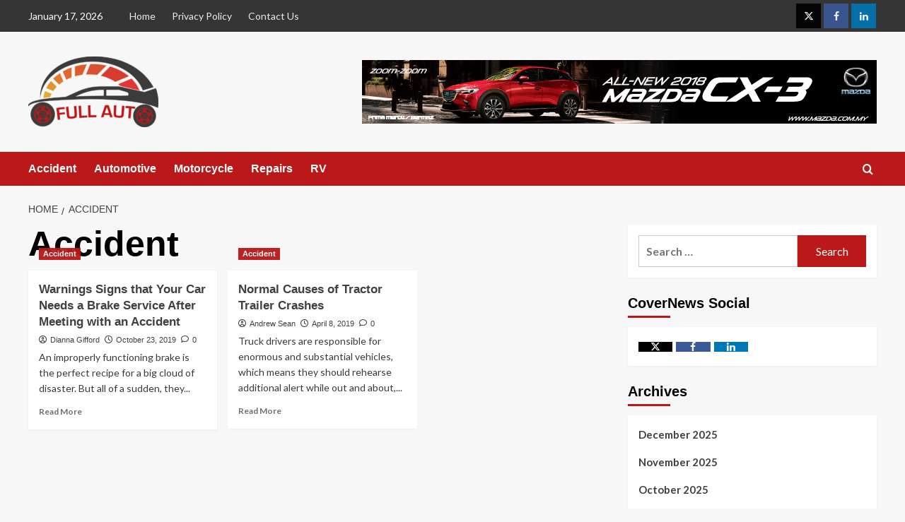

--- FILE ---
content_type: text/html; charset=UTF-8
request_url: https://www.full-auto.com/tag/accident/
body_size: 14316
content:
<!doctype html>
<html lang="en-US">

<head>
  <meta charset="UTF-8">
  <meta name="viewport" content="width=device-width, initial-scale=1">
  <link rel="profile" href="http://gmpg.org/xfn/11">
  <meta name='robots' content='index, follow, max-image-preview:large, max-snippet:-1, max-video-preview:-1' />
	<style>img:is([sizes="auto" i], [sizes^="auto," i]) { contain-intrinsic-size: 3000px 1500px }</style>
	<link rel='preload' href='https://fonts.googleapis.com/css?family=Source%2BSans%2BPro%3A400%2C700%7CLato%3A400%2C700&#038;subset=latin&#038;display=swap' as='style' onload="this.onload=null;this.rel='stylesheet'" type='text/css' media='all' crossorigin='anonymous'>
<link rel='preconnect' href='https://fonts.googleapis.com' crossorigin='anonymous'>
<link rel='preconnect' href='https://fonts.gstatic.com' crossorigin='anonymous'>

	<!-- This site is optimized with the Yoast SEO plugin v26.7 - https://yoast.com/wordpress/plugins/seo/ -->
	<title>Accident Archives - Full Auto</title>
	<link rel="canonical" href="http://www.full-auto.com/tag/accident/" />
	<meta property="og:locale" content="en_US" />
	<meta property="og:type" content="article" />
	<meta property="og:title" content="Accident Archives - Full Auto" />
	<meta property="og:url" content="http://www.full-auto.com/tag/accident/" />
	<meta property="og:site_name" content="Full Auto" />
	<meta name="twitter:card" content="summary_large_image" />
	<script type="application/ld+json" class="yoast-schema-graph">{"@context":"https://schema.org","@graph":[{"@type":"CollectionPage","@id":"http://www.full-auto.com/tag/accident/","url":"http://www.full-auto.com/tag/accident/","name":"Accident Archives - Full Auto","isPartOf":{"@id":"/#website"},"primaryImageOfPage":{"@id":"http://www.full-auto.com/tag/accident/#primaryimage"},"image":{"@id":"http://www.full-auto.com/tag/accident/#primaryimage"},"thumbnailUrl":"https://www.full-auto.com/wp-content/uploads/2019/10/Salisbury-collision-repair.png","breadcrumb":{"@id":"http://www.full-auto.com/tag/accident/#breadcrumb"},"inLanguage":"en-US"},{"@type":"ImageObject","inLanguage":"en-US","@id":"http://www.full-auto.com/tag/accident/#primaryimage","url":"https://www.full-auto.com/wp-content/uploads/2019/10/Salisbury-collision-repair.png","contentUrl":"https://www.full-auto.com/wp-content/uploads/2019/10/Salisbury-collision-repair.png","width":606,"height":405},{"@type":"BreadcrumbList","@id":"http://www.full-auto.com/tag/accident/#breadcrumb","itemListElement":[{"@type":"ListItem","position":1,"name":"Home","item":"https://www.full-auto.com/"},{"@type":"ListItem","position":2,"name":"Accident"}]},{"@type":"WebSite","@id":"/#website","url":"/","name":"Full Auto","description":"Auto Blog","publisher":{"@id":"/#organization"},"potentialAction":[{"@type":"SearchAction","target":{"@type":"EntryPoint","urlTemplate":"/?s={search_term_string}"},"query-input":{"@type":"PropertyValueSpecification","valueRequired":true,"valueName":"search_term_string"}}],"inLanguage":"en-US"},{"@type":"Organization","@id":"/#organization","name":"Full Auto","url":"/","logo":{"@type":"ImageObject","inLanguage":"en-US","@id":"/#/schema/logo/image/","url":"https://www.full-auto.com/wp-content/uploads/2019/08/full-auto-e1565950293832.png","contentUrl":"https://www.full-auto.com/wp-content/uploads/2019/08/full-auto-e1565950293832.png","width":184,"height":100,"caption":"Full Auto"},"image":{"@id":"/#/schema/logo/image/"}}]}</script>
	<!-- / Yoast SEO plugin. -->


<link rel='dns-prefetch' href='//fonts.googleapis.com' />
<link rel='preconnect' href='https://fonts.googleapis.com' />
<link rel='preconnect' href='https://fonts.gstatic.com' />
<link rel="alternate" type="application/rss+xml" title="Full Auto &raquo; Feed" href="https://www.full-auto.com/feed/" />
<link rel="alternate" type="application/rss+xml" title="Full Auto &raquo; Comments Feed" href="https://www.full-auto.com/comments/feed/" />
<link rel="alternate" type="application/rss+xml" title="Full Auto &raquo; Accident Tag Feed" href="https://www.full-auto.com/tag/accident/feed/" />
<script type="text/javascript">
/* <![CDATA[ */
window._wpemojiSettings = {"baseUrl":"https:\/\/s.w.org\/images\/core\/emoji\/16.0.1\/72x72\/","ext":".png","svgUrl":"https:\/\/s.w.org\/images\/core\/emoji\/16.0.1\/svg\/","svgExt":".svg","source":{"concatemoji":"https:\/\/www.full-auto.com\/wp-includes\/js\/wp-emoji-release.min.js?ver=6.8.3"}};
/*! This file is auto-generated */
!function(s,n){var o,i,e;function c(e){try{var t={supportTests:e,timestamp:(new Date).valueOf()};sessionStorage.setItem(o,JSON.stringify(t))}catch(e){}}function p(e,t,n){e.clearRect(0,0,e.canvas.width,e.canvas.height),e.fillText(t,0,0);var t=new Uint32Array(e.getImageData(0,0,e.canvas.width,e.canvas.height).data),a=(e.clearRect(0,0,e.canvas.width,e.canvas.height),e.fillText(n,0,0),new Uint32Array(e.getImageData(0,0,e.canvas.width,e.canvas.height).data));return t.every(function(e,t){return e===a[t]})}function u(e,t){e.clearRect(0,0,e.canvas.width,e.canvas.height),e.fillText(t,0,0);for(var n=e.getImageData(16,16,1,1),a=0;a<n.data.length;a++)if(0!==n.data[a])return!1;return!0}function f(e,t,n,a){switch(t){case"flag":return n(e,"\ud83c\udff3\ufe0f\u200d\u26a7\ufe0f","\ud83c\udff3\ufe0f\u200b\u26a7\ufe0f")?!1:!n(e,"\ud83c\udde8\ud83c\uddf6","\ud83c\udde8\u200b\ud83c\uddf6")&&!n(e,"\ud83c\udff4\udb40\udc67\udb40\udc62\udb40\udc65\udb40\udc6e\udb40\udc67\udb40\udc7f","\ud83c\udff4\u200b\udb40\udc67\u200b\udb40\udc62\u200b\udb40\udc65\u200b\udb40\udc6e\u200b\udb40\udc67\u200b\udb40\udc7f");case"emoji":return!a(e,"\ud83e\udedf")}return!1}function g(e,t,n,a){var r="undefined"!=typeof WorkerGlobalScope&&self instanceof WorkerGlobalScope?new OffscreenCanvas(300,150):s.createElement("canvas"),o=r.getContext("2d",{willReadFrequently:!0}),i=(o.textBaseline="top",o.font="600 32px Arial",{});return e.forEach(function(e){i[e]=t(o,e,n,a)}),i}function t(e){var t=s.createElement("script");t.src=e,t.defer=!0,s.head.appendChild(t)}"undefined"!=typeof Promise&&(o="wpEmojiSettingsSupports",i=["flag","emoji"],n.supports={everything:!0,everythingExceptFlag:!0},e=new Promise(function(e){s.addEventListener("DOMContentLoaded",e,{once:!0})}),new Promise(function(t){var n=function(){try{var e=JSON.parse(sessionStorage.getItem(o));if("object"==typeof e&&"number"==typeof e.timestamp&&(new Date).valueOf()<e.timestamp+604800&&"object"==typeof e.supportTests)return e.supportTests}catch(e){}return null}();if(!n){if("undefined"!=typeof Worker&&"undefined"!=typeof OffscreenCanvas&&"undefined"!=typeof URL&&URL.createObjectURL&&"undefined"!=typeof Blob)try{var e="postMessage("+g.toString()+"("+[JSON.stringify(i),f.toString(),p.toString(),u.toString()].join(",")+"));",a=new Blob([e],{type:"text/javascript"}),r=new Worker(URL.createObjectURL(a),{name:"wpTestEmojiSupports"});return void(r.onmessage=function(e){c(n=e.data),r.terminate(),t(n)})}catch(e){}c(n=g(i,f,p,u))}t(n)}).then(function(e){for(var t in e)n.supports[t]=e[t],n.supports.everything=n.supports.everything&&n.supports[t],"flag"!==t&&(n.supports.everythingExceptFlag=n.supports.everythingExceptFlag&&n.supports[t]);n.supports.everythingExceptFlag=n.supports.everythingExceptFlag&&!n.supports.flag,n.DOMReady=!1,n.readyCallback=function(){n.DOMReady=!0}}).then(function(){return e}).then(function(){var e;n.supports.everything||(n.readyCallback(),(e=n.source||{}).concatemoji?t(e.concatemoji):e.wpemoji&&e.twemoji&&(t(e.twemoji),t(e.wpemoji)))}))}((window,document),window._wpemojiSettings);
/* ]]> */
</script>
<style id='wp-emoji-styles-inline-css' type='text/css'>

	img.wp-smiley, img.emoji {
		display: inline !important;
		border: none !important;
		box-shadow: none !important;
		height: 1em !important;
		width: 1em !important;
		margin: 0 0.07em !important;
		vertical-align: -0.1em !important;
		background: none !important;
		padding: 0 !important;
	}
</style>
<link rel='stylesheet' id='wp-block-library-css' href='https://www.full-auto.com/wp-includes/css/dist/block-library/style.min.css?ver=6.8.3' type='text/css' media='all' />
<style id='wp-block-library-theme-inline-css' type='text/css'>
.wp-block-audio :where(figcaption){color:#555;font-size:13px;text-align:center}.is-dark-theme .wp-block-audio :where(figcaption){color:#ffffffa6}.wp-block-audio{margin:0 0 1em}.wp-block-code{border:1px solid #ccc;border-radius:4px;font-family:Menlo,Consolas,monaco,monospace;padding:.8em 1em}.wp-block-embed :where(figcaption){color:#555;font-size:13px;text-align:center}.is-dark-theme .wp-block-embed :where(figcaption){color:#ffffffa6}.wp-block-embed{margin:0 0 1em}.blocks-gallery-caption{color:#555;font-size:13px;text-align:center}.is-dark-theme .blocks-gallery-caption{color:#ffffffa6}:root :where(.wp-block-image figcaption){color:#555;font-size:13px;text-align:center}.is-dark-theme :root :where(.wp-block-image figcaption){color:#ffffffa6}.wp-block-image{margin:0 0 1em}.wp-block-pullquote{border-bottom:4px solid;border-top:4px solid;color:currentColor;margin-bottom:1.75em}.wp-block-pullquote cite,.wp-block-pullquote footer,.wp-block-pullquote__citation{color:currentColor;font-size:.8125em;font-style:normal;text-transform:uppercase}.wp-block-quote{border-left:.25em solid;margin:0 0 1.75em;padding-left:1em}.wp-block-quote cite,.wp-block-quote footer{color:currentColor;font-size:.8125em;font-style:normal;position:relative}.wp-block-quote:where(.has-text-align-right){border-left:none;border-right:.25em solid;padding-left:0;padding-right:1em}.wp-block-quote:where(.has-text-align-center){border:none;padding-left:0}.wp-block-quote.is-large,.wp-block-quote.is-style-large,.wp-block-quote:where(.is-style-plain){border:none}.wp-block-search .wp-block-search__label{font-weight:700}.wp-block-search__button{border:1px solid #ccc;padding:.375em .625em}:where(.wp-block-group.has-background){padding:1.25em 2.375em}.wp-block-separator.has-css-opacity{opacity:.4}.wp-block-separator{border:none;border-bottom:2px solid;margin-left:auto;margin-right:auto}.wp-block-separator.has-alpha-channel-opacity{opacity:1}.wp-block-separator:not(.is-style-wide):not(.is-style-dots){width:100px}.wp-block-separator.has-background:not(.is-style-dots){border-bottom:none;height:1px}.wp-block-separator.has-background:not(.is-style-wide):not(.is-style-dots){height:2px}.wp-block-table{margin:0 0 1em}.wp-block-table td,.wp-block-table th{word-break:normal}.wp-block-table :where(figcaption){color:#555;font-size:13px;text-align:center}.is-dark-theme .wp-block-table :where(figcaption){color:#ffffffa6}.wp-block-video :where(figcaption){color:#555;font-size:13px;text-align:center}.is-dark-theme .wp-block-video :where(figcaption){color:#ffffffa6}.wp-block-video{margin:0 0 1em}:root :where(.wp-block-template-part.has-background){margin-bottom:0;margin-top:0;padding:1.25em 2.375em}
</style>
<style id='global-styles-inline-css' type='text/css'>
:root{--wp--preset--aspect-ratio--square: 1;--wp--preset--aspect-ratio--4-3: 4/3;--wp--preset--aspect-ratio--3-4: 3/4;--wp--preset--aspect-ratio--3-2: 3/2;--wp--preset--aspect-ratio--2-3: 2/3;--wp--preset--aspect-ratio--16-9: 16/9;--wp--preset--aspect-ratio--9-16: 9/16;--wp--preset--color--black: #000000;--wp--preset--color--cyan-bluish-gray: #abb8c3;--wp--preset--color--white: #ffffff;--wp--preset--color--pale-pink: #f78da7;--wp--preset--color--vivid-red: #cf2e2e;--wp--preset--color--luminous-vivid-orange: #ff6900;--wp--preset--color--luminous-vivid-amber: #fcb900;--wp--preset--color--light-green-cyan: #7bdcb5;--wp--preset--color--vivid-green-cyan: #00d084;--wp--preset--color--pale-cyan-blue: #8ed1fc;--wp--preset--color--vivid-cyan-blue: #0693e3;--wp--preset--color--vivid-purple: #9b51e0;--wp--preset--gradient--vivid-cyan-blue-to-vivid-purple: linear-gradient(135deg,rgba(6,147,227,1) 0%,rgb(155,81,224) 100%);--wp--preset--gradient--light-green-cyan-to-vivid-green-cyan: linear-gradient(135deg,rgb(122,220,180) 0%,rgb(0,208,130) 100%);--wp--preset--gradient--luminous-vivid-amber-to-luminous-vivid-orange: linear-gradient(135deg,rgba(252,185,0,1) 0%,rgba(255,105,0,1) 100%);--wp--preset--gradient--luminous-vivid-orange-to-vivid-red: linear-gradient(135deg,rgba(255,105,0,1) 0%,rgb(207,46,46) 100%);--wp--preset--gradient--very-light-gray-to-cyan-bluish-gray: linear-gradient(135deg,rgb(238,238,238) 0%,rgb(169,184,195) 100%);--wp--preset--gradient--cool-to-warm-spectrum: linear-gradient(135deg,rgb(74,234,220) 0%,rgb(151,120,209) 20%,rgb(207,42,186) 40%,rgb(238,44,130) 60%,rgb(251,105,98) 80%,rgb(254,248,76) 100%);--wp--preset--gradient--blush-light-purple: linear-gradient(135deg,rgb(255,206,236) 0%,rgb(152,150,240) 100%);--wp--preset--gradient--blush-bordeaux: linear-gradient(135deg,rgb(254,205,165) 0%,rgb(254,45,45) 50%,rgb(107,0,62) 100%);--wp--preset--gradient--luminous-dusk: linear-gradient(135deg,rgb(255,203,112) 0%,rgb(199,81,192) 50%,rgb(65,88,208) 100%);--wp--preset--gradient--pale-ocean: linear-gradient(135deg,rgb(255,245,203) 0%,rgb(182,227,212) 50%,rgb(51,167,181) 100%);--wp--preset--gradient--electric-grass: linear-gradient(135deg,rgb(202,248,128) 0%,rgb(113,206,126) 100%);--wp--preset--gradient--midnight: linear-gradient(135deg,rgb(2,3,129) 0%,rgb(40,116,252) 100%);--wp--preset--font-size--small: 13px;--wp--preset--font-size--medium: 20px;--wp--preset--font-size--large: 36px;--wp--preset--font-size--x-large: 42px;--wp--preset--spacing--20: 0.44rem;--wp--preset--spacing--30: 0.67rem;--wp--preset--spacing--40: 1rem;--wp--preset--spacing--50: 1.5rem;--wp--preset--spacing--60: 2.25rem;--wp--preset--spacing--70: 3.38rem;--wp--preset--spacing--80: 5.06rem;--wp--preset--shadow--natural: 6px 6px 9px rgba(0, 0, 0, 0.2);--wp--preset--shadow--deep: 12px 12px 50px rgba(0, 0, 0, 0.4);--wp--preset--shadow--sharp: 6px 6px 0px rgba(0, 0, 0, 0.2);--wp--preset--shadow--outlined: 6px 6px 0px -3px rgba(255, 255, 255, 1), 6px 6px rgba(0, 0, 0, 1);--wp--preset--shadow--crisp: 6px 6px 0px rgba(0, 0, 0, 1);}:root { --wp--style--global--content-size: 800px;--wp--style--global--wide-size: 1200px; }:where(body) { margin: 0; }.wp-site-blocks > .alignleft { float: left; margin-right: 2em; }.wp-site-blocks > .alignright { float: right; margin-left: 2em; }.wp-site-blocks > .aligncenter { justify-content: center; margin-left: auto; margin-right: auto; }:where(.wp-site-blocks) > * { margin-block-start: 24px; margin-block-end: 0; }:where(.wp-site-blocks) > :first-child { margin-block-start: 0; }:where(.wp-site-blocks) > :last-child { margin-block-end: 0; }:root { --wp--style--block-gap: 24px; }:root :where(.is-layout-flow) > :first-child{margin-block-start: 0;}:root :where(.is-layout-flow) > :last-child{margin-block-end: 0;}:root :where(.is-layout-flow) > *{margin-block-start: 24px;margin-block-end: 0;}:root :where(.is-layout-constrained) > :first-child{margin-block-start: 0;}:root :where(.is-layout-constrained) > :last-child{margin-block-end: 0;}:root :where(.is-layout-constrained) > *{margin-block-start: 24px;margin-block-end: 0;}:root :where(.is-layout-flex){gap: 24px;}:root :where(.is-layout-grid){gap: 24px;}.is-layout-flow > .alignleft{float: left;margin-inline-start: 0;margin-inline-end: 2em;}.is-layout-flow > .alignright{float: right;margin-inline-start: 2em;margin-inline-end: 0;}.is-layout-flow > .aligncenter{margin-left: auto !important;margin-right: auto !important;}.is-layout-constrained > .alignleft{float: left;margin-inline-start: 0;margin-inline-end: 2em;}.is-layout-constrained > .alignright{float: right;margin-inline-start: 2em;margin-inline-end: 0;}.is-layout-constrained > .aligncenter{margin-left: auto !important;margin-right: auto !important;}.is-layout-constrained > :where(:not(.alignleft):not(.alignright):not(.alignfull)){max-width: var(--wp--style--global--content-size);margin-left: auto !important;margin-right: auto !important;}.is-layout-constrained > .alignwide{max-width: var(--wp--style--global--wide-size);}body .is-layout-flex{display: flex;}.is-layout-flex{flex-wrap: wrap;align-items: center;}.is-layout-flex > :is(*, div){margin: 0;}body .is-layout-grid{display: grid;}.is-layout-grid > :is(*, div){margin: 0;}body{padding-top: 0px;padding-right: 0px;padding-bottom: 0px;padding-left: 0px;}a:where(:not(.wp-element-button)){text-decoration: none;}:root :where(.wp-element-button, .wp-block-button__link){background-color: #32373c;border-radius: 0;border-width: 0;color: #fff;font-family: inherit;font-size: inherit;line-height: inherit;padding: calc(0.667em + 2px) calc(1.333em + 2px);text-decoration: none;}.has-black-color{color: var(--wp--preset--color--black) !important;}.has-cyan-bluish-gray-color{color: var(--wp--preset--color--cyan-bluish-gray) !important;}.has-white-color{color: var(--wp--preset--color--white) !important;}.has-pale-pink-color{color: var(--wp--preset--color--pale-pink) !important;}.has-vivid-red-color{color: var(--wp--preset--color--vivid-red) !important;}.has-luminous-vivid-orange-color{color: var(--wp--preset--color--luminous-vivid-orange) !important;}.has-luminous-vivid-amber-color{color: var(--wp--preset--color--luminous-vivid-amber) !important;}.has-light-green-cyan-color{color: var(--wp--preset--color--light-green-cyan) !important;}.has-vivid-green-cyan-color{color: var(--wp--preset--color--vivid-green-cyan) !important;}.has-pale-cyan-blue-color{color: var(--wp--preset--color--pale-cyan-blue) !important;}.has-vivid-cyan-blue-color{color: var(--wp--preset--color--vivid-cyan-blue) !important;}.has-vivid-purple-color{color: var(--wp--preset--color--vivid-purple) !important;}.has-black-background-color{background-color: var(--wp--preset--color--black) !important;}.has-cyan-bluish-gray-background-color{background-color: var(--wp--preset--color--cyan-bluish-gray) !important;}.has-white-background-color{background-color: var(--wp--preset--color--white) !important;}.has-pale-pink-background-color{background-color: var(--wp--preset--color--pale-pink) !important;}.has-vivid-red-background-color{background-color: var(--wp--preset--color--vivid-red) !important;}.has-luminous-vivid-orange-background-color{background-color: var(--wp--preset--color--luminous-vivid-orange) !important;}.has-luminous-vivid-amber-background-color{background-color: var(--wp--preset--color--luminous-vivid-amber) !important;}.has-light-green-cyan-background-color{background-color: var(--wp--preset--color--light-green-cyan) !important;}.has-vivid-green-cyan-background-color{background-color: var(--wp--preset--color--vivid-green-cyan) !important;}.has-pale-cyan-blue-background-color{background-color: var(--wp--preset--color--pale-cyan-blue) !important;}.has-vivid-cyan-blue-background-color{background-color: var(--wp--preset--color--vivid-cyan-blue) !important;}.has-vivid-purple-background-color{background-color: var(--wp--preset--color--vivid-purple) !important;}.has-black-border-color{border-color: var(--wp--preset--color--black) !important;}.has-cyan-bluish-gray-border-color{border-color: var(--wp--preset--color--cyan-bluish-gray) !important;}.has-white-border-color{border-color: var(--wp--preset--color--white) !important;}.has-pale-pink-border-color{border-color: var(--wp--preset--color--pale-pink) !important;}.has-vivid-red-border-color{border-color: var(--wp--preset--color--vivid-red) !important;}.has-luminous-vivid-orange-border-color{border-color: var(--wp--preset--color--luminous-vivid-orange) !important;}.has-luminous-vivid-amber-border-color{border-color: var(--wp--preset--color--luminous-vivid-amber) !important;}.has-light-green-cyan-border-color{border-color: var(--wp--preset--color--light-green-cyan) !important;}.has-vivid-green-cyan-border-color{border-color: var(--wp--preset--color--vivid-green-cyan) !important;}.has-pale-cyan-blue-border-color{border-color: var(--wp--preset--color--pale-cyan-blue) !important;}.has-vivid-cyan-blue-border-color{border-color: var(--wp--preset--color--vivid-cyan-blue) !important;}.has-vivid-purple-border-color{border-color: var(--wp--preset--color--vivid-purple) !important;}.has-vivid-cyan-blue-to-vivid-purple-gradient-background{background: var(--wp--preset--gradient--vivid-cyan-blue-to-vivid-purple) !important;}.has-light-green-cyan-to-vivid-green-cyan-gradient-background{background: var(--wp--preset--gradient--light-green-cyan-to-vivid-green-cyan) !important;}.has-luminous-vivid-amber-to-luminous-vivid-orange-gradient-background{background: var(--wp--preset--gradient--luminous-vivid-amber-to-luminous-vivid-orange) !important;}.has-luminous-vivid-orange-to-vivid-red-gradient-background{background: var(--wp--preset--gradient--luminous-vivid-orange-to-vivid-red) !important;}.has-very-light-gray-to-cyan-bluish-gray-gradient-background{background: var(--wp--preset--gradient--very-light-gray-to-cyan-bluish-gray) !important;}.has-cool-to-warm-spectrum-gradient-background{background: var(--wp--preset--gradient--cool-to-warm-spectrum) !important;}.has-blush-light-purple-gradient-background{background: var(--wp--preset--gradient--blush-light-purple) !important;}.has-blush-bordeaux-gradient-background{background: var(--wp--preset--gradient--blush-bordeaux) !important;}.has-luminous-dusk-gradient-background{background: var(--wp--preset--gradient--luminous-dusk) !important;}.has-pale-ocean-gradient-background{background: var(--wp--preset--gradient--pale-ocean) !important;}.has-electric-grass-gradient-background{background: var(--wp--preset--gradient--electric-grass) !important;}.has-midnight-gradient-background{background: var(--wp--preset--gradient--midnight) !important;}.has-small-font-size{font-size: var(--wp--preset--font-size--small) !important;}.has-medium-font-size{font-size: var(--wp--preset--font-size--medium) !important;}.has-large-font-size{font-size: var(--wp--preset--font-size--large) !important;}.has-x-large-font-size{font-size: var(--wp--preset--font-size--x-large) !important;}
:root :where(.wp-block-button .wp-block-button__link){border-radius: 0;}
:root :where(.wp-block-pullquote){font-size: 1.5em;line-height: 1.6;}
:root :where(.wp-block-heading){line-height: 1.3;}
</style>
<link rel='stylesheet' id='contact-form-7-css' href='https://www.full-auto.com/wp-content/plugins/contact-form-7/includes/css/styles.css?ver=6.1.4' type='text/css' media='all' />
<link rel='stylesheet' id='covernews-google-fonts-css' href='https://fonts.googleapis.com/css?family=Source%2BSans%2BPro%3A400%2C700%7CLato%3A400%2C700&#038;subset=latin&#038;display=swap' type='text/css' media='all' />
<link rel='stylesheet' id='covernews-icons-css' href='https://www.full-auto.com/wp-content/themes/covernews/assets/icons/style.css?ver=6.8.3' type='text/css' media='all' />
<link rel='stylesheet' id='bootstrap-css' href='https://www.full-auto.com/wp-content/themes/covernews/assets/bootstrap/css/bootstrap.min.css?ver=6.8.3' type='text/css' media='all' />
<link rel='stylesheet' id='covernews-style-css' href='https://www.full-auto.com/wp-content/themes/covernews/style.min.css?ver=6.0.4' type='text/css' media='all' />
<script type="text/javascript" src="https://www.full-auto.com/wp-includes/js/jquery/jquery.min.js?ver=3.7.1" id="jquery-core-js"></script>
<script type="text/javascript" src="https://www.full-auto.com/wp-includes/js/jquery/jquery-migrate.min.js?ver=3.4.1" id="jquery-migrate-js"></script>
<link rel="https://api.w.org/" href="https://www.full-auto.com/wp-json/" /><link rel="alternate" title="JSON" type="application/json" href="https://www.full-auto.com/wp-json/wp/v2/tags/56" /><link rel="EditURI" type="application/rsd+xml" title="RSD" href="https://www.full-auto.com/xmlrpc.php?rsd" />
<meta name="generator" content="WordPress 6.8.3" />
        <style type="text/css">
                        .site-title,
            .site-description {
                position: absolute;
                clip: rect(1px, 1px, 1px, 1px);
                display: none;
            }

                    .elementor-template-full-width .elementor-section.elementor-section-full_width > .elementor-container,
        .elementor-template-full-width .elementor-section.elementor-section-boxed > .elementor-container{
            max-width: 1200px;
        }
        @media (min-width: 1600px){
            .elementor-template-full-width .elementor-section.elementor-section-full_width > .elementor-container,
            .elementor-template-full-width .elementor-section.elementor-section-boxed > .elementor-container{
                max-width: 1600px;
            }
        }
        
        .align-content-left .elementor-section-stretched,
        .align-content-right .elementor-section-stretched {
            max-width: 100%;
            left: 0 !important;
        }


        </style>
        <link rel="icon" href="https://www.full-auto.com/wp-content/uploads/2019/08/cropped-full-auto-fav-icon-32x32.png" sizes="32x32" />
<link rel="icon" href="https://www.full-auto.com/wp-content/uploads/2019/08/cropped-full-auto-fav-icon-192x192.png" sizes="192x192" />
<link rel="apple-touch-icon" href="https://www.full-auto.com/wp-content/uploads/2019/08/cropped-full-auto-fav-icon-180x180.png" />
<meta name="msapplication-TileImage" content="https://www.full-auto.com/wp-content/uploads/2019/08/cropped-full-auto-fav-icon-270x270.png" />
</head>

<body class="archive tag tag-accident tag-56 wp-custom-logo wp-embed-responsive wp-theme-covernews hfeed default-content-layout archive-layout-grid scrollup-sticky-header aft-sticky-header aft-sticky-sidebar default aft-container-default aft-main-banner-slider-editors-picks-trending header-image-default align-content-left aft-and">
  
  
  <div id="page" class="site">
    <a class="skip-link screen-reader-text" href="#content">Skip to content</a>

    <div class="header-layout-1">
      <div class="top-masthead">

      <div class="container">
        <div class="row">
                      <div class="col-xs-12 col-sm-12 col-md-8 device-center">
                              <span class="topbar-date">
                  January 17, 2026                </span>

              
              <div class="top-navigation"><ul id="top-menu" class="menu"><li id="menu-item-126" class="menu-item menu-item-type-post_type menu-item-object-page menu-item-home menu-item-126"><a href="https://www.full-auto.com/">Home</a></li>
<li id="menu-item-127" class="menu-item menu-item-type-post_type menu-item-object-page menu-item-privacy-policy menu-item-127"><a rel="privacy-policy" href="https://www.full-auto.com/privacy-policy/">Privacy Policy</a></li>
<li id="menu-item-125" class="menu-item menu-item-type-post_type menu-item-object-page menu-item-125"><a href="https://www.full-auto.com/contact-us/">Contact Us</a></li>
</ul></div>            </div>
                                <div class="col-xs-12 col-sm-12 col-md-4 pull-right">
              <div class="social-navigation"><ul id="social-menu" class="menu"><li id="menu-item-129" class="menu-item menu-item-type-custom menu-item-object-custom menu-item-129"><a href="https://twitter.com/"><span class="screen-reader-text">Twitter</span></a></li>
<li id="menu-item-128" class="menu-item menu-item-type-custom menu-item-object-custom menu-item-128"><a href="https://www.facebook.com/"><span class="screen-reader-text">Facebook</span></a></li>
<li id="menu-item-130" class="menu-item menu-item-type-custom menu-item-object-custom menu-item-130"><a href="https://www.linkedin.com/"><span class="screen-reader-text">Linkedin</span></a></li>
</ul></div>            </div>
                  </div>
      </div>
    </div> <!--    Topbar Ends-->
    <header id="masthead" class="site-header">
        <div class="masthead-banner " >
      <div class="container">
        <div class="row">
          <div class="col-md-4">
            <div class="site-branding">
              <a href="https://www.full-auto.com/" class="custom-logo-link" rel="home"><img width="184" height="100" src="https://www.full-auto.com/wp-content/uploads/2019/08/full-auto-e1565950293832.png" class="custom-logo" alt="Full Auto" decoding="async" loading="lazy" /></a>                <p class="site-title font-family-1">
                  <a href="https://www.full-auto.com/" rel="home">Full Auto</a>
                </p>
              
                              <p class="site-description">Auto Blog</p>
                          </div>
          </div>
          <div class="col-md-8">
                        <div class="banner-promotions-wrapper">
                                    <div class="promotion-section">
                        <a href="" target="_blank">
                            <img width="728" height="90" src="https://www.full-auto.com/wp-content/uploads/2019/08/full-autobanner.gif" class="attachment-full size-full" alt="full-autobanner" decoding="async" fetchpriority="high" loading="lazy" />                        </a>
                    </div>
                                
            </div>
            <!-- Trending line END -->
                      </div>
        </div>
      </div>
    </div>
    <nav id="site-navigation" class="main-navigation">
      <div class="container">
        <div class="row">
          <div class="kol-12">
            <div class="navigation-container">

              <div class="main-navigation-container-items-wrapper">

                <span class="toggle-menu">
                  <a
                    href="#"
                    class="aft-void-menu"
                    role="button"
                    aria-label="Toggle Primary Menu"
                    aria-controls="primary-menu" aria-expanded="false">
                    <span class="screen-reader-text">Primary Menu</span>
                    <i class="ham"></i>
                  </a>
                </span>
                <span class="af-mobile-site-title-wrap">
                  <a href="https://www.full-auto.com/" class="custom-logo-link" rel="home"><img width="184" height="100" src="https://www.full-auto.com/wp-content/uploads/2019/08/full-auto-e1565950293832.png" class="custom-logo" alt="Full Auto" decoding="async" loading="lazy" /></a>                  <p class="site-title font-family-1">
                    <a href="https://www.full-auto.com/" rel="home">Full Auto</a>
                  </p>
                </span>
                <div class="menu main-menu"><ul id="primary-menu" class="menu"><li id="menu-item-122" class="menu-item menu-item-type-taxonomy menu-item-object-category menu-item-122"><a href="https://www.full-auto.com/category/accident/">Accident</a></li>
<li id="menu-item-120" class="menu-item menu-item-type-taxonomy menu-item-object-category menu-item-120"><a href="https://www.full-auto.com/category/automotive/">Automotive</a></li>
<li id="menu-item-119" class="menu-item menu-item-type-taxonomy menu-item-object-category menu-item-119"><a href="https://www.full-auto.com/category/motorcycle/">Motorcycle</a></li>
<li id="menu-item-121" class="menu-item menu-item-type-taxonomy menu-item-object-category menu-item-121"><a href="https://www.full-auto.com/category/repairs/">Repairs</a></li>
<li id="menu-item-123" class="menu-item menu-item-type-taxonomy menu-item-object-category menu-item-123"><a href="https://www.full-auto.com/category/rv/">RV</a></li>
</ul></div>              </div>
              <div class="cart-search">

                <div class="af-search-wrap">
                  <div class="search-overlay">
                    <a href="#" title="Search" class="search-icon">
                      <i class="fa fa-search"></i>
                    </a>
                    <div class="af-search-form">
                      <form role="search" method="get" class="search-form" action="https://www.full-auto.com/">
				<label>
					<span class="screen-reader-text">Search for:</span>
					<input type="search" class="search-field" placeholder="Search &hellip;" value="" name="s" />
				</label>
				<input type="submit" class="search-submit" value="Search" />
			</form>                    </div>
                  </div>
                </div>
              </div>


            </div>
          </div>
        </div>
      </div>
    </nav>
  </header>
</div>

    
    <div id="content" class="container">
                <div class="em-breadcrumbs font-family-1 covernews-breadcrumbs">
      <div class="row">
        <div role="navigation" aria-label="Breadcrumbs" class="breadcrumb-trail breadcrumbs" itemprop="breadcrumb"><ul class="trail-items" itemscope itemtype="http://schema.org/BreadcrumbList"><meta name="numberOfItems" content="2" /><meta name="itemListOrder" content="Ascending" /><li itemprop="itemListElement" itemscope itemtype="http://schema.org/ListItem" class="trail-item trail-begin"><a href="https://www.full-auto.com/" rel="home" itemprop="item"><span itemprop="name">Home</span></a><meta itemprop="position" content="1" /></li><li itemprop="itemListElement" itemscope itemtype="http://schema.org/ListItem" class="trail-item trail-end"><a href="https://www.full-auto.com/tag/accident/" itemprop="item"><span itemprop="name">Accident</span></a><meta itemprop="position" content="2" /></li></ul></div>      </div>
    </div>
    <div class="section-block-upper row">

                <div id="primary" class="content-area">
                    <main id="main" class="site-main aft-archive-post">

                        
                            <header class="header-title-wrapper1">
                                <h1 class="page-title">Accident</h1>                            </header><!-- .header-title-wrapper -->
                            <div class="row">
                            <div id="aft-inner-row">
                            

        <article id="post-169" class="col-lg-4 col-sm-4 col-md-4 latest-posts-grid post-169 post type-post status-publish format-standard has-post-thumbnail hentry category-accident tag-accident tag-brake-fluid tag-brake-service tag-collision-repair-salisbury tag-warning-sign"                 data-mh="archive-layout-grid">
            
<div class="align-items-center has-post-image">
  <div class="spotlight-post">
    <figure class="categorised-article inside-img">
      <div class="categorised-article-wrapper">
        <div class="data-bg-hover data-bg-categorised read-bg-img">
          <a href="https://www.full-auto.com/your-car-needs-a-brake-service/"
            aria-label="Warnings Signs that Your Car Needs a Brake Service After Meeting with an Accident">
            <img width="300" height="200" src="https://www.full-auto.com/wp-content/uploads/2019/10/Salisbury-collision-repair-300x200.png" class="attachment-medium size-medium wp-post-image" alt="Salisbury collision repair" decoding="async" srcset="https://www.full-auto.com/wp-content/uploads/2019/10/Salisbury-collision-repair-300x200.png 300w, https://www.full-auto.com/wp-content/uploads/2019/10/Salisbury-collision-repair.png 606w" sizes="(max-width: 300px) 100vw, 300px" loading="lazy" />          </a>
        </div>
                <div class="figure-categories figure-categories-bg">
          <ul class="cat-links"><li class="meta-category">
                             <a class="covernews-categories category-color-1"
                            href="https://www.full-auto.com/category/accident/" 
                            aria-label="View all posts in Accident"> 
                                 Accident
                             </a>
                        </li></ul>        </div>
      </div>

    </figure>
    <figcaption>

      <h3 class="article-title article-title-1">
        <a href="https://www.full-auto.com/your-car-needs-a-brake-service/">
          Warnings Signs that Your Car Needs a Brake Service After Meeting with an Accident        </a>
      </h3>
      <div class="grid-item-metadata">
        
    <span class="author-links">

      
        <span class="item-metadata posts-author">
          <i class="far fa-user-circle"></i>
                          <a href="https://www.full-auto.com/author/dianna-gifford/">
                    Dianna Gifford                </a>
               </span>
                    <span class="item-metadata posts-date">
          <i class="far fa-clock"></i>
          <a href="https://www.full-auto.com/2019/10/">
            October 23, 2019          </a>
        </span>
                      <span class="aft-comment-count">
            <a href="https://www.full-auto.com/your-car-needs-a-brake-service/">
              <i class="far fa-comment"></i>
              <span class="aft-show-hover">
                0              </span>
            </a>
          </span>
          </span>
      </div>
              <div class="full-item-discription">
          <div class="post-description">
            <p>An improperly functioning brake is the perfect recipe for a big cloud of disaster. But all of a sudden, they...</p>
<div class="aft-readmore-wrapper">
              <a href="https://www.full-auto.com/your-car-needs-a-brake-service/" class="aft-readmore" aria-label="Read more about Warnings Signs that Your Car Needs a Brake Service After Meeting with an Accident">Read More<span class="screen-reader-text">Read more about Warnings Signs that Your Car Needs a Brake Service After Meeting with an Accident</span></a>
          </div>

          </div>
        </div>
          </figcaption>
  </div>
  </div>        </article>
    

        <article id="post-61" class="col-lg-4 col-sm-4 col-md-4 latest-posts-grid post-61 post type-post status-publish format-standard has-post-thumbnail hentry category-accident tag-accident tag-tractor-trailer-crashes tag-truck-driver"                 data-mh="archive-layout-grid">
            
<div class="align-items-center has-post-image">
  <div class="spotlight-post">
    <figure class="categorised-article inside-img">
      <div class="categorised-article-wrapper">
        <div class="data-bg-hover data-bg-categorised read-bg-img">
          <a href="https://www.full-auto.com/normal-causes-of-tractor-trailer-crashes/"
            aria-label="Normal Causes of Tractor Trailer Crashes">
            <img width="300" height="200" src="https://www.full-auto.com/wp-content/uploads/2019/06/Tractor-Trailer-Crash-300x200.jpg" class="attachment-medium size-medium wp-post-image" alt="Car Accident" decoding="async" srcset="https://www.full-auto.com/wp-content/uploads/2019/06/Tractor-Trailer-Crash-300x200.jpg 300w, https://www.full-auto.com/wp-content/uploads/2019/06/Tractor-Trailer-Crash-768x512.jpg 768w, https://www.full-auto.com/wp-content/uploads/2019/06/Tractor-Trailer-Crash.jpg 900w" sizes="(max-width: 300px) 100vw, 300px" loading="lazy" />          </a>
        </div>
                <div class="figure-categories figure-categories-bg">
          <ul class="cat-links"><li class="meta-category">
                             <a class="covernews-categories category-color-1"
                            href="https://www.full-auto.com/category/accident/" 
                            aria-label="View all posts in Accident"> 
                                 Accident
                             </a>
                        </li></ul>        </div>
      </div>

    </figure>
    <figcaption>

      <h3 class="article-title article-title-1">
        <a href="https://www.full-auto.com/normal-causes-of-tractor-trailer-crashes/">
          Normal Causes of Tractor Trailer Crashes        </a>
      </h3>
      <div class="grid-item-metadata">
        
    <span class="author-links">

      
        <span class="item-metadata posts-author">
          <i class="far fa-user-circle"></i>
                          <a href="https://www.full-auto.com/author/andrew-sean/">
                    Andrew Sean                </a>
               </span>
                    <span class="item-metadata posts-date">
          <i class="far fa-clock"></i>
          <a href="https://www.full-auto.com/2019/04/">
            April 8, 2019          </a>
        </span>
                      <span class="aft-comment-count">
            <a href="https://www.full-auto.com/normal-causes-of-tractor-trailer-crashes/">
              <i class="far fa-comment"></i>
              <span class="aft-show-hover">
                0              </span>
            </a>
          </span>
          </span>
      </div>
              <div class="full-item-discription">
          <div class="post-description">
            <p>Truck drivers are responsible for enormous and substantial vehicles, which means they should rehearse additional alert while out and about,...</p>
<div class="aft-readmore-wrapper">
              <a href="https://www.full-auto.com/normal-causes-of-tractor-trailer-crashes/" class="aft-readmore" aria-label="Read more about Normal Causes of Tractor Trailer Crashes">Read More<span class="screen-reader-text">Read more about Normal Causes of Tractor Trailer Crashes</span></a>
          </div>

          </div>
        </div>
          </figcaption>
  </div>
  </div>        </article>
                                </div>
                            <div class="col col-ten">
                                <div class="covernews-pagination">
                                                                    </div>
                            </div>
                                            </div>
                    </main><!-- #main -->
                </div><!-- #primary -->

                <aside id="secondary" class="widget-area sidebar-sticky-top">
	<div id="search-2" class="widget covernews-widget widget_search"><form role="search" method="get" class="search-form" action="https://www.full-auto.com/">
				<label>
					<span class="screen-reader-text">Search for:</span>
					<input type="search" class="search-field" placeholder="Search &hellip;" value="" name="s" />
				</label>
				<input type="submit" class="search-submit" value="Search" />
			</form></div><div id="covernews_social_contacts-3" class="widget covernews-widget covernews_social_contacts_widget">                <div class="em-title-subtitle-wrap">
                <h2 class="widget-title header-after1">
      <span class="header-after ">
                CoverNews Social      </span>
    </h2>
        </div>
                    <div class="social-widget-menu">
                <div class="menu-social-container"><ul id="menu-social" class="menu"><li class="menu-item menu-item-type-custom menu-item-object-custom menu-item-129"><a href="https://twitter.com/"><span class="screen-reader-text">Twitter</span></a></li>
<li class="menu-item menu-item-type-custom menu-item-object-custom menu-item-128"><a href="https://www.facebook.com/"><span class="screen-reader-text">Facebook</span></a></li>
<li class="menu-item menu-item-type-custom menu-item-object-custom menu-item-130"><a href="https://www.linkedin.com/"><span class="screen-reader-text">Linkedin</span></a></li>
</ul></div>            </div>
            </div><div id="archives-2" class="widget covernews-widget widget_archive"><h2 class="widget-title widget-title-1"><span>Archives</span></h2>
			<ul>
					<li><a href='https://www.full-auto.com/2025/12/'>December 2025</a></li>
	<li><a href='https://www.full-auto.com/2025/11/'>November 2025</a></li>
	<li><a href='https://www.full-auto.com/2025/10/'>October 2025</a></li>
	<li><a href='https://www.full-auto.com/2025/08/'>August 2025</a></li>
	<li><a href='https://www.full-auto.com/2025/07/'>July 2025</a></li>
	<li><a href='https://www.full-auto.com/2025/06/'>June 2025</a></li>
	<li><a href='https://www.full-auto.com/2025/05/'>May 2025</a></li>
	<li><a href='https://www.full-auto.com/2025/04/'>April 2025</a></li>
	<li><a href='https://www.full-auto.com/2025/03/'>March 2025</a></li>
	<li><a href='https://www.full-auto.com/2025/02/'>February 2025</a></li>
	<li><a href='https://www.full-auto.com/2025/01/'>January 2025</a></li>
	<li><a href='https://www.full-auto.com/2024/12/'>December 2024</a></li>
	<li><a href='https://www.full-auto.com/2024/11/'>November 2024</a></li>
	<li><a href='https://www.full-auto.com/2024/10/'>October 2024</a></li>
	<li><a href='https://www.full-auto.com/2024/09/'>September 2024</a></li>
	<li><a href='https://www.full-auto.com/2024/08/'>August 2024</a></li>
	<li><a href='https://www.full-auto.com/2024/07/'>July 2024</a></li>
	<li><a href='https://www.full-auto.com/2024/06/'>June 2024</a></li>
	<li><a href='https://www.full-auto.com/2024/05/'>May 2024</a></li>
	<li><a href='https://www.full-auto.com/2024/04/'>April 2024</a></li>
	<li><a href='https://www.full-auto.com/2024/03/'>March 2024</a></li>
	<li><a href='https://www.full-auto.com/2024/02/'>February 2024</a></li>
	<li><a href='https://www.full-auto.com/2024/01/'>January 2024</a></li>
	<li><a href='https://www.full-auto.com/2023/12/'>December 2023</a></li>
	<li><a href='https://www.full-auto.com/2023/11/'>November 2023</a></li>
	<li><a href='https://www.full-auto.com/2023/10/'>October 2023</a></li>
	<li><a href='https://www.full-auto.com/2023/09/'>September 2023</a></li>
	<li><a href='https://www.full-auto.com/2023/08/'>August 2023</a></li>
	<li><a href='https://www.full-auto.com/2023/07/'>July 2023</a></li>
	<li><a href='https://www.full-auto.com/2023/05/'>May 2023</a></li>
	<li><a href='https://www.full-auto.com/2023/04/'>April 2023</a></li>
	<li><a href='https://www.full-auto.com/2023/03/'>March 2023</a></li>
	<li><a href='https://www.full-auto.com/2023/02/'>February 2023</a></li>
	<li><a href='https://www.full-auto.com/2023/01/'>January 2023</a></li>
	<li><a href='https://www.full-auto.com/2022/12/'>December 2022</a></li>
	<li><a href='https://www.full-auto.com/2022/11/'>November 2022</a></li>
	<li><a href='https://www.full-auto.com/2022/10/'>October 2022</a></li>
	<li><a href='https://www.full-auto.com/2022/09/'>September 2022</a></li>
	<li><a href='https://www.full-auto.com/2022/08/'>August 2022</a></li>
	<li><a href='https://www.full-auto.com/2022/07/'>July 2022</a></li>
	<li><a href='https://www.full-auto.com/2022/06/'>June 2022</a></li>
	<li><a href='https://www.full-auto.com/2022/05/'>May 2022</a></li>
	<li><a href='https://www.full-auto.com/2022/03/'>March 2022</a></li>
	<li><a href='https://www.full-auto.com/2022/02/'>February 2022</a></li>
	<li><a href='https://www.full-auto.com/2021/12/'>December 2021</a></li>
	<li><a href='https://www.full-auto.com/2021/09/'>September 2021</a></li>
	<li><a href='https://www.full-auto.com/2021/08/'>August 2021</a></li>
	<li><a href='https://www.full-auto.com/2021/07/'>July 2021</a></li>
	<li><a href='https://www.full-auto.com/2021/06/'>June 2021</a></li>
	<li><a href='https://www.full-auto.com/2021/05/'>May 2021</a></li>
	<li><a href='https://www.full-auto.com/2021/04/'>April 2021</a></li>
	<li><a href='https://www.full-auto.com/2021/02/'>February 2021</a></li>
	<li><a href='https://www.full-auto.com/2021/01/'>January 2021</a></li>
	<li><a href='https://www.full-auto.com/2020/09/'>September 2020</a></li>
	<li><a href='https://www.full-auto.com/2020/08/'>August 2020</a></li>
	<li><a href='https://www.full-auto.com/2020/07/'>July 2020</a></li>
	<li><a href='https://www.full-auto.com/2020/06/'>June 2020</a></li>
	<li><a href='https://www.full-auto.com/2020/05/'>May 2020</a></li>
	<li><a href='https://www.full-auto.com/2020/04/'>April 2020</a></li>
	<li><a href='https://www.full-auto.com/2020/03/'>March 2020</a></li>
	<li><a href='https://www.full-auto.com/2020/01/'>January 2020</a></li>
	<li><a href='https://www.full-auto.com/2019/12/'>December 2019</a></li>
	<li><a href='https://www.full-auto.com/2019/10/'>October 2019</a></li>
	<li><a href='https://www.full-auto.com/2019/09/'>September 2019</a></li>
	<li><a href='https://www.full-auto.com/2019/08/'>August 2019</a></li>
	<li><a href='https://www.full-auto.com/2019/07/'>July 2019</a></li>
	<li><a href='https://www.full-auto.com/2019/06/'>June 2019</a></li>
	<li><a href='https://www.full-auto.com/2019/05/'>May 2019</a></li>
	<li><a href='https://www.full-auto.com/2019/04/'>April 2019</a></li>
	<li><a href='https://www.full-auto.com/2019/03/'>March 2019</a></li>
	<li><a href='https://www.full-auto.com/2019/02/'>February 2019</a></li>
	<li><a href='https://www.full-auto.com/2019/01/'>January 2019</a></li>
	<li><a href='https://www.full-auto.com/2018/12/'>December 2018</a></li>
	<li><a href='https://www.full-auto.com/2018/11/'>November 2018</a></li>
	<li><a href='https://www.full-auto.com/2018/10/'>October 2018</a></li>
	<li><a href='https://www.full-auto.com/2018/09/'>September 2018</a></li>
	<li><a href='https://www.full-auto.com/2018/08/'>August 2018</a></li>
	<li><a href='https://www.full-auto.com/2018/07/'>July 2018</a></li>
	<li><a href='https://www.full-auto.com/2018/06/'>June 2018</a></li>
			</ul>

			</div><div id="categories-2" class="widget covernews-widget widget_categories"><h2 class="widget-title widget-title-1"><span>Categories</span></h2>
			<ul>
					<li class="cat-item cat-item-53"><a href="https://www.full-auto.com/category/accident/">Accident</a>
</li>
	<li class="cat-item cat-item-2"><a href="https://www.full-auto.com/category/automotive/">Automotive</a>
</li>
	<li class="cat-item cat-item-730"><a href="https://www.full-auto.com/category/car-rental/">Car Rental</a>
</li>
	<li class="cat-item cat-item-1"><a href="https://www.full-auto.com/category/featured/">Featured</a>
</li>
	<li class="cat-item cat-item-39"><a href="https://www.full-auto.com/category/motorcycle/">Motorcycle</a>
</li>
	<li class="cat-item cat-item-22"><a href="https://www.full-auto.com/category/repairs/">Repairs</a>
</li>
	<li class="cat-item cat-item-70"><a href="https://www.full-auto.com/category/rv/">RV</a>
</li>
			</ul>

			</div><div id="covernews_tabbed_posts-3" class="widget covernews-widget covernews_tabbed_posts_widget">        <div class="tabbed-container">
      <div class="tabbed-head">
          <ul class="nav nav-tabs af-tabs tab-warpper" role="tablist">
                                <li class="tab tab-recent" role="presentation">
                      <a href="#tabbed-3-recent"
                          aria-label="recent"
                          role="tab"
                          id="tabbed-3-recent-tab"
                          aria-controls="tabbed-3-recent"
                          aria-selected="true"
                          data-toggle="tab"
                          class="font-family-1 widget-title active">
                          Latest                      </a>
                  </li>
                                <li class="tab tab-popular" role="presentation">
                      <a href="#tabbed-3-popular"
                          aria-label="popular"
                          role="tab"
                          id="tabbed-3-popular-tab"
                          aria-controls="tabbed-3-popular"
                          aria-selected="false"
                          data-toggle="tab"
                          class="font-family-1 widget-title ">
                          Popular                      </a>
                  </li>
                                <li class="tab tab-categorised" role="presentation">
                      <a href="#tabbed-3-categorised"
                          aria-label="categorised"
                          role="tab"
                          id="tabbed-3-categorised-tab"
                          aria-controls="tabbed-3-categorised"
                          aria-selected="false"
                          data-toggle="tab"
                          class="font-family-1 widget-title ">
                          Trending                      </a>
                  </li>
                        </ul>
      </div>
      <div class="tab-content">
                        <div id="tabbed-3-recent"
                  role="tabpanel"
                  aria-labelledby="tabbed-3-recent-tab"
                  aria-hidden="false"
                  class="tab-pane active">
                  <ul class="article-item article-list-item article-tabbed-list article-item-left">          <li class="full-item clearfix">
            <div class="base-border">
              <div class="row-sm align-items-center">
                
                <div class="col-sm-4 col-image">

                  <div class="tab-article-image">
                    <a href="https://www.full-auto.com/6-practical-reasons-drivers-choose-long-term-rentals-today/" class="post-thumb" aria-label="6 Practical Reasons Drivers Choose Long-Term Rentals Today">
                      <img width="150" height="150" src="https://www.full-auto.com/wp-content/uploads/2025/12/6-Practical-Reasons-Drivers-Choose-Long-Term-Rentals-Today-150x150.jpg" class="attachment-thumbnail size-thumbnail wp-post-image" alt="6 Practical Reasons Drivers Choose Long Term Rentals Today" decoding="async" loading="lazy" />                    </a>
                  </div>
                  
                </div>

                <div class="full-item-details col-details col-sm-8">
                  <div class="prime-row">
                    <div class="full-item-metadata primary-font">
                      <div class="figure-categories figure-categories-bg">

                        <ul class="cat-links"><li class="meta-category">
                             <a class="covernews-categories category-color-1"
                            href="https://www.full-auto.com/category/car-rental/" 
                            aria-label="View all posts in Car Rental"> 
                                 Car Rental
                             </a>
                        </li></ul>                      </div>
                    </div>
                    <div class="full-item-content">
                      <h3 class="article-title article-title-1">
                        <a href="https://www.full-auto.com/6-practical-reasons-drivers-choose-long-term-rentals-today/">
                          6 Practical Reasons Drivers Choose Long-Term Rentals Today                        </a>
                      </h3>
                      <div class="grid-item-metadata">
                                                
    <span class="author-links">

      
        <span class="item-metadata posts-author">
          <i class="far fa-user-circle"></i>
                          <a href="https://www.full-auto.com/author/admin/">
                    admin                </a>
               </span>
                    <span class="item-metadata posts-date">
          <i class="far fa-clock"></i>
          <a href="https://www.full-auto.com/2025/12/">
            December 29, 2025          </a>
        </span>
                      <span class="aft-comment-count">
            <a href="https://www.full-auto.com/6-practical-reasons-drivers-choose-long-term-rentals-today/">
              <i class="far fa-comment"></i>
              <span class="aft-show-hover">
                0              </span>
            </a>
          </span>
          </span>

                      </div>
                                          </div>
                  </div>
                </div>
              </div>
            </div>
          </li>
              <li class="full-item clearfix">
            <div class="base-border">
              <div class="row-sm align-items-center">
                
                <div class="col-sm-4 col-image">

                  <div class="tab-article-image">
                    <a href="https://www.full-auto.com/why-your-exhaust-system-works-harder-in-cold-weather-and-how-to-prevent-costly-damage/" class="post-thumb" aria-label="Why Your Exhaust System Works Harder in Cold Weather (And How to Prevent Costly Damage)">
                      <img width="150" height="150" src="https://www.full-auto.com/wp-content/uploads/2025/12/Why-Your-Exhaust-System-Works-Harder-in-Cold-Weather-150x150.jpg" class="attachment-thumbnail size-thumbnail wp-post-image" alt="Why Your Exhaust System Works Harder in Cold Weather" decoding="async" loading="lazy" />                    </a>
                  </div>
                  
                </div>

                <div class="full-item-details col-details col-sm-8">
                  <div class="prime-row">
                    <div class="full-item-metadata primary-font">
                      <div class="figure-categories figure-categories-bg">

                        <ul class="cat-links"><li class="meta-category">
                             <a class="covernews-categories category-color-1"
                            href="https://www.full-auto.com/category/automotive/" 
                            aria-label="View all posts in Automotive"> 
                                 Automotive
                             </a>
                        </li></ul>                      </div>
                    </div>
                    <div class="full-item-content">
                      <h3 class="article-title article-title-1">
                        <a href="https://www.full-auto.com/why-your-exhaust-system-works-harder-in-cold-weather-and-how-to-prevent-costly-damage/">
                          Why Your Exhaust System Works Harder in Cold Weather (And How to Prevent Costly Damage)                        </a>
                      </h3>
                      <div class="grid-item-metadata">
                                                
    <span class="author-links">

      
        <span class="item-metadata posts-author">
          <i class="far fa-user-circle"></i>
                          <a href="https://www.full-auto.com/author/admin/">
                    admin                </a>
               </span>
                    <span class="item-metadata posts-date">
          <i class="far fa-clock"></i>
          <a href="https://www.full-auto.com/2025/12/">
            December 19, 2025          </a>
        </span>
                      <span class="aft-comment-count">
            <a href="https://www.full-auto.com/why-your-exhaust-system-works-harder-in-cold-weather-and-how-to-prevent-costly-damage/">
              <i class="far fa-comment"></i>
              <span class="aft-show-hover">
                0              </span>
            </a>
          </span>
          </span>

                      </div>
                                          </div>
                  </div>
                </div>
              </div>
            </div>
          </li>
              <li class="full-item clearfix">
            <div class="base-border">
              <div class="row-sm align-items-center">
                
                <div class="col-sm-4 col-image">

                  <div class="tab-article-image">
                    <a href="https://www.full-auto.com/oil-change-myths-debunked-intervals-synthetic-vs-conventional-and-driving-habits/" class="post-thumb" aria-label="Oil Change Myths Debunked: Intervals, Synthetic vs. Conventional, and Driving Habits">
                      <img width="150" height="150" src="https://www.full-auto.com/wp-content/uploads/2025/11/oil-change-150x150.png" class="attachment-thumbnail size-thumbnail wp-post-image" alt="oil change" decoding="async" loading="lazy" />                    </a>
                  </div>
                  
                </div>

                <div class="full-item-details col-details col-sm-8">
                  <div class="prime-row">
                    <div class="full-item-metadata primary-font">
                      <div class="figure-categories figure-categories-bg">

                        <ul class="cat-links"><li class="meta-category">
                             <a class="covernews-categories category-color-1"
                            href="https://www.full-auto.com/category/automotive/" 
                            aria-label="View all posts in Automotive"> 
                                 Automotive
                             </a>
                        </li></ul>                      </div>
                    </div>
                    <div class="full-item-content">
                      <h3 class="article-title article-title-1">
                        <a href="https://www.full-auto.com/oil-change-myths-debunked-intervals-synthetic-vs-conventional-and-driving-habits/">
                          Oil Change Myths Debunked: Intervals, Synthetic vs. Conventional, and Driving Habits                        </a>
                      </h3>
                      <div class="grid-item-metadata">
                                                
    <span class="author-links">

      
        <span class="item-metadata posts-author">
          <i class="far fa-user-circle"></i>
                          <a href="https://www.full-auto.com/author/dianna-gifford/">
                    Dianna Gifford                </a>
               </span>
                    <span class="item-metadata posts-date">
          <i class="far fa-clock"></i>
          <a href="https://www.full-auto.com/2025/11/">
            November 9, 2025          </a>
        </span>
                      <span class="aft-comment-count">
            <a href="https://www.full-auto.com/oil-change-myths-debunked-intervals-synthetic-vs-conventional-and-driving-habits/">
              <i class="far fa-comment"></i>
              <span class="aft-show-hover">
                0              </span>
            </a>
          </span>
          </span>

                      </div>
                                          </div>
                  </div>
                </div>
              </div>
            </div>
          </li>
              <li class="full-item clearfix">
            <div class="base-border">
              <div class="row-sm align-items-center">
                
                <div class="col-sm-4 col-image">

                  <div class="tab-article-image">
                    <a href="https://www.full-auto.com/how-fleet-management-solutions-cut-downtime-and-fuel-waste/" class="post-thumb" aria-label="How Fleet Management Solutions Cut Downtime and Fuel Waste">
                      <img width="150" height="150" src="https://www.full-auto.com/wp-content/uploads/2025/10/How-Fleet-Management-Solutions-Cut-Downtime-and-Fuel-Waste-150x150.jpg" class="attachment-thumbnail size-thumbnail wp-post-image" alt="How Fleet Management Solutions Cut Downtime and Fuel Waste" decoding="async" loading="lazy" />                    </a>
                  </div>
                  
                </div>

                <div class="full-item-details col-details col-sm-8">
                  <div class="prime-row">
                    <div class="full-item-metadata primary-font">
                      <div class="figure-categories figure-categories-bg">

                        <ul class="cat-links"><li class="meta-category">
                             <a class="covernews-categories category-color-1"
                            href="https://www.full-auto.com/category/automotive/" 
                            aria-label="View all posts in Automotive"> 
                                 Automotive
                             </a>
                        </li></ul>                      </div>
                    </div>
                    <div class="full-item-content">
                      <h3 class="article-title article-title-1">
                        <a href="https://www.full-auto.com/how-fleet-management-solutions-cut-downtime-and-fuel-waste/">
                          How Fleet Management Solutions Cut Downtime and Fuel Waste                        </a>
                      </h3>
                      <div class="grid-item-metadata">
                                                
    <span class="author-links">

      
        <span class="item-metadata posts-author">
          <i class="far fa-user-circle"></i>
                          <a href="https://www.full-auto.com/author/john-lawrence/">
                    John Lawrence                </a>
               </span>
                    <span class="item-metadata posts-date">
          <i class="far fa-clock"></i>
          <a href="https://www.full-auto.com/2025/10/">
            October 31, 2025          </a>
        </span>
                      <span class="aft-comment-count">
            <a href="https://www.full-auto.com/how-fleet-management-solutions-cut-downtime-and-fuel-waste/">
              <i class="far fa-comment"></i>
              <span class="aft-show-hover">
                0              </span>
            </a>
          </span>
          </span>

                      </div>
                                          </div>
                  </div>
                </div>
              </div>
            </div>
          </li>
              <li class="full-item clearfix">
            <div class="base-border">
              <div class="row-sm align-items-center">
                
                <div class="col-sm-4 col-image">

                  <div class="tab-article-image">
                    <a href="https://www.full-auto.com/understanding-liability-how-dog-bite-attorneys-build-strong-cases/" class="post-thumb" aria-label="Understanding Liability: How Dog Bite Attorneys Build Strong Cases?">
                                          </a>
                  </div>
                  
                </div>

                <div class="full-item-details col-details col-sm-8">
                  <div class="prime-row">
                    <div class="full-item-metadata primary-font">
                      <div class="figure-categories figure-categories-bg">

                        <ul class="cat-links"><li class="meta-category">
                             <a class="covernews-categories category-color-1"
                            href="https://www.full-auto.com/category/accident/" 
                            aria-label="View all posts in Accident"> 
                                 Accident
                             </a>
                        </li></ul>                      </div>
                    </div>
                    <div class="full-item-content">
                      <h3 class="article-title article-title-1">
                        <a href="https://www.full-auto.com/understanding-liability-how-dog-bite-attorneys-build-strong-cases/">
                          Understanding Liability: How Dog Bite Attorneys Build Strong Cases?                        </a>
                      </h3>
                      <div class="grid-item-metadata">
                                                
    <span class="author-links">

      
        <span class="item-metadata posts-author">
          <i class="far fa-user-circle"></i>
                          <a href="https://www.full-auto.com/author/andrew-sean/">
                    Andrew Sean                </a>
               </span>
                    <span class="item-metadata posts-date">
          <i class="far fa-clock"></i>
          <a href="https://www.full-auto.com/2025/10/">
            October 17, 2025          </a>
        </span>
                      <span class="aft-comment-count">
            <a href="https://www.full-auto.com/understanding-liability-how-dog-bite-attorneys-build-strong-cases/">
              <i class="far fa-comment"></i>
              <span class="aft-show-hover">
                0              </span>
            </a>
          </span>
          </span>

                      </div>
                                          </div>
                  </div>
                </div>
              </div>
            </div>
          </li>
    </ul>              </div>
                        <div id="tabbed-3-popular"
                  role="tabpanel"
                  aria-labelledby="tabbed-3-popular-tab"
                  aria-hidden="true"
                  class="tab-pane ">
                  <ul class="article-item article-list-item article-tabbed-list article-item-left">          <li class="full-item clearfix">
            <div class="base-border">
              <div class="row-sm align-items-center">
                
                <div class="col-sm-4 col-image">

                  <div class="tab-article-image">
                    <a href="https://www.full-auto.com/remove-a-scratch-on-your-car/" class="post-thumb" aria-label="Speedy Guide on How to Remove a Scratch on Your Car">
                      <img width="150" height="150" src="https://www.full-auto.com/wp-content/uploads/2019/06/Remove-a-Scratch-on-Your-Car-150x150.jpg" class="attachment-thumbnail size-thumbnail wp-post-image" alt="Remove a Scratch on Your Car" decoding="async" loading="lazy" />                    </a>
                  </div>
                  
                </div>

                <div class="full-item-details col-details col-sm-8">
                  <div class="prime-row">
                    <div class="full-item-metadata primary-font">
                      <div class="figure-categories figure-categories-bg">

                        <ul class="cat-links"><li class="meta-category">
                             <a class="covernews-categories category-color-1"
                            href="https://www.full-auto.com/category/repairs/" 
                            aria-label="View all posts in Repairs"> 
                                 Repairs
                             </a>
                        </li></ul>                      </div>
                    </div>
                    <div class="full-item-content">
                      <h3 class="article-title article-title-1">
                        <a href="https://www.full-auto.com/remove-a-scratch-on-your-car/">
                          Speedy Guide on How to Remove a Scratch on Your Car                        </a>
                      </h3>
                      <div class="grid-item-metadata">
                                                
    <span class="author-links">

      
        <span class="item-metadata posts-author">
          <i class="far fa-user-circle"></i>
                          <a href="https://www.full-auto.com/author/john-lawrence/">
                    John Lawrence                </a>
               </span>
                    <span class="item-metadata posts-date">
          <i class="far fa-clock"></i>
          <a href="https://www.full-auto.com/2018/07/">
            July 16, 2018          </a>
        </span>
                      <span class="aft-comment-count">
            <a href="https://www.full-auto.com/remove-a-scratch-on-your-car/">
              <i class="far fa-comment"></i>
              <span class="aft-show-hover">
                0              </span>
            </a>
          </span>
          </span>

                      </div>
                                          </div>
                  </div>
                </div>
              </div>
            </div>
          </li>
              <li class="full-item clearfix">
            <div class="base-border">
              <div class="row-sm align-items-center">
                
                <div class="col-sm-4 col-image">

                  <div class="tab-article-image">
                    <a href="https://www.full-auto.com/most-ideal-ways-to-budget-for-a-car-repair/" class="post-thumb" aria-label="Most ideal Ways to Budget for a Car Repair">
                      <img width="150" height="150" src="https://www.full-auto.com/wp-content/uploads/2019/06/Car-Repair-150x150.jpg" class="attachment-thumbnail size-thumbnail wp-post-image" alt="Car Repair" decoding="async" loading="lazy" />                    </a>
                  </div>
                  
                </div>

                <div class="full-item-details col-details col-sm-8">
                  <div class="prime-row">
                    <div class="full-item-metadata primary-font">
                      <div class="figure-categories figure-categories-bg">

                        <ul class="cat-links"><li class="meta-category">
                             <a class="covernews-categories category-color-1"
                            href="https://www.full-auto.com/category/repairs/" 
                            aria-label="View all posts in Repairs"> 
                                 Repairs
                             </a>
                        </li></ul>                      </div>
                    </div>
                    <div class="full-item-content">
                      <h3 class="article-title article-title-1">
                        <a href="https://www.full-auto.com/most-ideal-ways-to-budget-for-a-car-repair/">
                          Most ideal Ways to Budget for a Car Repair                        </a>
                      </h3>
                      <div class="grid-item-metadata">
                                                
    <span class="author-links">

      
        <span class="item-metadata posts-author">
          <i class="far fa-user-circle"></i>
                          <a href="https://www.full-auto.com/author/dianna-gifford/">
                    Dianna Gifford                </a>
               </span>
                    <span class="item-metadata posts-date">
          <i class="far fa-clock"></i>
          <a href="https://www.full-auto.com/2018/08/">
            August 20, 2018          </a>
        </span>
                      <span class="aft-comment-count">
            <a href="https://www.full-auto.com/most-ideal-ways-to-budget-for-a-car-repair/">
              <i class="far fa-comment"></i>
              <span class="aft-show-hover">
                0              </span>
            </a>
          </span>
          </span>

                      </div>
                                          </div>
                  </div>
                </div>
              </div>
            </div>
          </li>
              <li class="full-item clearfix">
            <div class="base-border">
              <div class="row-sm align-items-center">
                
                <div class="col-sm-4 col-image">

                  <div class="tab-article-image">
                    <a href="https://www.full-auto.com/regular-car-problems-and-how-to-fix-them/" class="post-thumb" aria-label="Regular Car Problems And How To Fix Them">
                                          </a>
                  </div>
                  
                </div>

                <div class="full-item-details col-details col-sm-8">
                  <div class="prime-row">
                    <div class="full-item-metadata primary-font">
                      <div class="figure-categories figure-categories-bg">

                        <ul class="cat-links"><li class="meta-category">
                             <a class="covernews-categories category-color-1"
                            href="https://www.full-auto.com/category/repairs/" 
                            aria-label="View all posts in Repairs"> 
                                 Repairs
                             </a>
                        </li></ul>                      </div>
                    </div>
                    <div class="full-item-content">
                      <h3 class="article-title article-title-1">
                        <a href="https://www.full-auto.com/regular-car-problems-and-how-to-fix-them/">
                          Regular Car Problems And How To Fix Them                        </a>
                      </h3>
                      <div class="grid-item-metadata">
                                                
    <span class="author-links">

      
        <span class="item-metadata posts-author">
          <i class="far fa-user-circle"></i>
                          <a href="https://www.full-auto.com/author/john-lawrence/">
                    John Lawrence                </a>
               </span>
                    <span class="item-metadata posts-date">
          <i class="far fa-clock"></i>
          <a href="https://www.full-auto.com/2018/09/">
            September 29, 2018          </a>
        </span>
                      <span class="aft-comment-count">
            <a href="https://www.full-auto.com/regular-car-problems-and-how-to-fix-them/">
              <i class="far fa-comment"></i>
              <span class="aft-show-hover">
                0              </span>
            </a>
          </span>
          </span>

                      </div>
                                          </div>
                  </div>
                </div>
              </div>
            </div>
          </li>
              <li class="full-item clearfix">
            <div class="base-border">
              <div class="row-sm align-items-center">
                
                <div class="col-sm-4 col-image">

                  <div class="tab-article-image">
                    <a href="https://www.full-auto.com/whos-at-fault-for-your-motorcycle-accident/" class="post-thumb" aria-label="Who&#8217;s At Fault For Your Motorcycle Accident?">
                      <img width="150" height="150" src="https://www.full-auto.com/wp-content/uploads/2019/06/Motorcycle-Accident-150x150.jpg" class="attachment-thumbnail size-thumbnail wp-post-image" alt="Motorcycle Accident" decoding="async" loading="lazy" />                    </a>
                  </div>
                  
                </div>

                <div class="full-item-details col-details col-sm-8">
                  <div class="prime-row">
                    <div class="full-item-metadata primary-font">
                      <div class="figure-categories figure-categories-bg">

                        <ul class="cat-links"><li class="meta-category">
                             <a class="covernews-categories category-color-1"
                            href="https://www.full-auto.com/category/accident/" 
                            aria-label="View all posts in Accident"> 
                                 Accident
                             </a>
                        </li></ul>                      </div>
                    </div>
                    <div class="full-item-content">
                      <h3 class="article-title article-title-1">
                        <a href="https://www.full-auto.com/whos-at-fault-for-your-motorcycle-accident/">
                          Who&#8217;s At Fault For Your Motorcycle Accident?                        </a>
                      </h3>
                      <div class="grid-item-metadata">
                                                
    <span class="author-links">

      
        <span class="item-metadata posts-author">
          <i class="far fa-user-circle"></i>
                          <a href="https://www.full-auto.com/author/admin/">
                    admin                </a>
               </span>
                    <span class="item-metadata posts-date">
          <i class="far fa-clock"></i>
          <a href="https://www.full-auto.com/2018/09/">
            September 29, 2018          </a>
        </span>
                      <span class="aft-comment-count">
            <a href="https://www.full-auto.com/whos-at-fault-for-your-motorcycle-accident/">
              <i class="far fa-comment"></i>
              <span class="aft-show-hover">
                0              </span>
            </a>
          </span>
          </span>

                      </div>
                                          </div>
                  </div>
                </div>
              </div>
            </div>
          </li>
              <li class="full-item clearfix">
            <div class="base-border">
              <div class="row-sm align-items-center">
                
                <div class="col-sm-4 col-image">

                  <div class="tab-article-image">
                    <a href="https://www.full-auto.com/rv-parts/" class="post-thumb" aria-label="RV Parts">
                      <img width="150" height="150" src="https://www.full-auto.com/wp-content/uploads/2019/06/rv-parts-150x150.jpg" class="attachment-thumbnail size-thumbnail wp-post-image" alt="rv parts" decoding="async" loading="lazy" />                    </a>
                  </div>
                  
                </div>

                <div class="full-item-details col-details col-sm-8">
                  <div class="prime-row">
                    <div class="full-item-metadata primary-font">
                      <div class="figure-categories figure-categories-bg">

                        <ul class="cat-links"><li class="meta-category">
                             <a class="covernews-categories category-color-1"
                            href="https://www.full-auto.com/category/rv/" 
                            aria-label="View all posts in RV"> 
                                 RV
                             </a>
                        </li></ul>                      </div>
                    </div>
                    <div class="full-item-content">
                      <h3 class="article-title article-title-1">
                        <a href="https://www.full-auto.com/rv-parts/">
                          RV Parts                        </a>
                      </h3>
                      <div class="grid-item-metadata">
                                                
    <span class="author-links">

      
        <span class="item-metadata posts-author">
          <i class="far fa-user-circle"></i>
                          <a href="https://www.full-auto.com/author/andrew-sean/">
                    Andrew Sean                </a>
               </span>
                    <span class="item-metadata posts-date">
          <i class="far fa-clock"></i>
          <a href="https://www.full-auto.com/2018/09/">
            September 21, 2018          </a>
        </span>
                      <span class="aft-comment-count">
            <a href="https://www.full-auto.com/rv-parts/">
              <i class="far fa-comment"></i>
              <span class="aft-show-hover">
                0              </span>
            </a>
          </span>
          </span>

                      </div>
                                          </div>
                  </div>
                </div>
              </div>
            </div>
          </li>
    </ul>              </div>
                        <div id="tabbed-3-categorised"
                  role="tabpanel"
                  aria-labelledby="tabbed-3-categorised-tab"
                  aria-hidden="true"
                  class="tab-pane ">
                  <ul class="article-item article-list-item article-tabbed-list article-item-left">          <li class="full-item clearfix">
            <div class="base-border">
              <div class="row-sm align-items-center">
                
                <div class="col-sm-4 col-image">

                  <div class="tab-article-image">
                    <a href="https://www.full-auto.com/6-practical-reasons-drivers-choose-long-term-rentals-today/" class="post-thumb" aria-label="6 Practical Reasons Drivers Choose Long-Term Rentals Today">
                      <img width="150" height="150" src="https://www.full-auto.com/wp-content/uploads/2025/12/6-Practical-Reasons-Drivers-Choose-Long-Term-Rentals-Today-150x150.jpg" class="attachment-thumbnail size-thumbnail wp-post-image" alt="6 Practical Reasons Drivers Choose Long Term Rentals Today" decoding="async" loading="lazy" />                    </a>
                  </div>
                  
                </div>

                <div class="full-item-details col-details col-sm-8">
                  <div class="prime-row">
                    <div class="full-item-metadata primary-font">
                      <div class="figure-categories figure-categories-bg">

                        <ul class="cat-links"><li class="meta-category">
                             <a class="covernews-categories category-color-1"
                            href="https://www.full-auto.com/category/car-rental/" 
                            aria-label="View all posts in Car Rental"> 
                                 Car Rental
                             </a>
                        </li></ul>                      </div>
                    </div>
                    <div class="full-item-content">
                      <h3 class="article-title article-title-1">
                        <a href="https://www.full-auto.com/6-practical-reasons-drivers-choose-long-term-rentals-today/">
                          6 Practical Reasons Drivers Choose Long-Term Rentals Today                        </a>
                      </h3>
                      <div class="grid-item-metadata">
                                                
    <span class="author-links">

      
        <span class="item-metadata posts-author">
          <i class="far fa-user-circle"></i>
                          <a href="https://www.full-auto.com/author/admin/">
                    admin                </a>
               </span>
                    <span class="item-metadata posts-date">
          <i class="far fa-clock"></i>
          <a href="https://www.full-auto.com/2025/12/">
            December 29, 2025          </a>
        </span>
                      <span class="aft-comment-count">
            <a href="https://www.full-auto.com/6-practical-reasons-drivers-choose-long-term-rentals-today/">
              <i class="far fa-comment"></i>
              <span class="aft-show-hover">
                0              </span>
            </a>
          </span>
          </span>

                      </div>
                                          </div>
                  </div>
                </div>
              </div>
            </div>
          </li>
              <li class="full-item clearfix">
            <div class="base-border">
              <div class="row-sm align-items-center">
                
                <div class="col-sm-4 col-image">

                  <div class="tab-article-image">
                    <a href="https://www.full-auto.com/why-your-exhaust-system-works-harder-in-cold-weather-and-how-to-prevent-costly-damage/" class="post-thumb" aria-label="Why Your Exhaust System Works Harder in Cold Weather (And How to Prevent Costly Damage)">
                      <img width="150" height="150" src="https://www.full-auto.com/wp-content/uploads/2025/12/Why-Your-Exhaust-System-Works-Harder-in-Cold-Weather-150x150.jpg" class="attachment-thumbnail size-thumbnail wp-post-image" alt="Why Your Exhaust System Works Harder in Cold Weather" decoding="async" loading="lazy" />                    </a>
                  </div>
                  
                </div>

                <div class="full-item-details col-details col-sm-8">
                  <div class="prime-row">
                    <div class="full-item-metadata primary-font">
                      <div class="figure-categories figure-categories-bg">

                        <ul class="cat-links"><li class="meta-category">
                             <a class="covernews-categories category-color-1"
                            href="https://www.full-auto.com/category/automotive/" 
                            aria-label="View all posts in Automotive"> 
                                 Automotive
                             </a>
                        </li></ul>                      </div>
                    </div>
                    <div class="full-item-content">
                      <h3 class="article-title article-title-1">
                        <a href="https://www.full-auto.com/why-your-exhaust-system-works-harder-in-cold-weather-and-how-to-prevent-costly-damage/">
                          Why Your Exhaust System Works Harder in Cold Weather (And How to Prevent Costly Damage)                        </a>
                      </h3>
                      <div class="grid-item-metadata">
                                                
    <span class="author-links">

      
        <span class="item-metadata posts-author">
          <i class="far fa-user-circle"></i>
                          <a href="https://www.full-auto.com/author/admin/">
                    admin                </a>
               </span>
                    <span class="item-metadata posts-date">
          <i class="far fa-clock"></i>
          <a href="https://www.full-auto.com/2025/12/">
            December 19, 2025          </a>
        </span>
                      <span class="aft-comment-count">
            <a href="https://www.full-auto.com/why-your-exhaust-system-works-harder-in-cold-weather-and-how-to-prevent-costly-damage/">
              <i class="far fa-comment"></i>
              <span class="aft-show-hover">
                0              </span>
            </a>
          </span>
          </span>

                      </div>
                                          </div>
                  </div>
                </div>
              </div>
            </div>
          </li>
              <li class="full-item clearfix">
            <div class="base-border">
              <div class="row-sm align-items-center">
                
                <div class="col-sm-4 col-image">

                  <div class="tab-article-image">
                    <a href="https://www.full-auto.com/oil-change-myths-debunked-intervals-synthetic-vs-conventional-and-driving-habits/" class="post-thumb" aria-label="Oil Change Myths Debunked: Intervals, Synthetic vs. Conventional, and Driving Habits">
                      <img width="150" height="150" src="https://www.full-auto.com/wp-content/uploads/2025/11/oil-change-150x150.png" class="attachment-thumbnail size-thumbnail wp-post-image" alt="oil change" decoding="async" loading="lazy" />                    </a>
                  </div>
                  
                </div>

                <div class="full-item-details col-details col-sm-8">
                  <div class="prime-row">
                    <div class="full-item-metadata primary-font">
                      <div class="figure-categories figure-categories-bg">

                        <ul class="cat-links"><li class="meta-category">
                             <a class="covernews-categories category-color-1"
                            href="https://www.full-auto.com/category/automotive/" 
                            aria-label="View all posts in Automotive"> 
                                 Automotive
                             </a>
                        </li></ul>                      </div>
                    </div>
                    <div class="full-item-content">
                      <h3 class="article-title article-title-1">
                        <a href="https://www.full-auto.com/oil-change-myths-debunked-intervals-synthetic-vs-conventional-and-driving-habits/">
                          Oil Change Myths Debunked: Intervals, Synthetic vs. Conventional, and Driving Habits                        </a>
                      </h3>
                      <div class="grid-item-metadata">
                                                
    <span class="author-links">

      
        <span class="item-metadata posts-author">
          <i class="far fa-user-circle"></i>
                          <a href="https://www.full-auto.com/author/dianna-gifford/">
                    Dianna Gifford                </a>
               </span>
                    <span class="item-metadata posts-date">
          <i class="far fa-clock"></i>
          <a href="https://www.full-auto.com/2025/11/">
            November 9, 2025          </a>
        </span>
                      <span class="aft-comment-count">
            <a href="https://www.full-auto.com/oil-change-myths-debunked-intervals-synthetic-vs-conventional-and-driving-habits/">
              <i class="far fa-comment"></i>
              <span class="aft-show-hover">
                0              </span>
            </a>
          </span>
          </span>

                      </div>
                                          </div>
                  </div>
                </div>
              </div>
            </div>
          </li>
              <li class="full-item clearfix">
            <div class="base-border">
              <div class="row-sm align-items-center">
                
                <div class="col-sm-4 col-image">

                  <div class="tab-article-image">
                    <a href="https://www.full-auto.com/how-fleet-management-solutions-cut-downtime-and-fuel-waste/" class="post-thumb" aria-label="How Fleet Management Solutions Cut Downtime and Fuel Waste">
                      <img width="150" height="150" src="https://www.full-auto.com/wp-content/uploads/2025/10/How-Fleet-Management-Solutions-Cut-Downtime-and-Fuel-Waste-150x150.jpg" class="attachment-thumbnail size-thumbnail wp-post-image" alt="How Fleet Management Solutions Cut Downtime and Fuel Waste" decoding="async" loading="lazy" />                    </a>
                  </div>
                  
                </div>

                <div class="full-item-details col-details col-sm-8">
                  <div class="prime-row">
                    <div class="full-item-metadata primary-font">
                      <div class="figure-categories figure-categories-bg">

                        <ul class="cat-links"><li class="meta-category">
                             <a class="covernews-categories category-color-1"
                            href="https://www.full-auto.com/category/automotive/" 
                            aria-label="View all posts in Automotive"> 
                                 Automotive
                             </a>
                        </li></ul>                      </div>
                    </div>
                    <div class="full-item-content">
                      <h3 class="article-title article-title-1">
                        <a href="https://www.full-auto.com/how-fleet-management-solutions-cut-downtime-and-fuel-waste/">
                          How Fleet Management Solutions Cut Downtime and Fuel Waste                        </a>
                      </h3>
                      <div class="grid-item-metadata">
                                                
    <span class="author-links">

      
        <span class="item-metadata posts-author">
          <i class="far fa-user-circle"></i>
                          <a href="https://www.full-auto.com/author/john-lawrence/">
                    John Lawrence                </a>
               </span>
                    <span class="item-metadata posts-date">
          <i class="far fa-clock"></i>
          <a href="https://www.full-auto.com/2025/10/">
            October 31, 2025          </a>
        </span>
                      <span class="aft-comment-count">
            <a href="https://www.full-auto.com/how-fleet-management-solutions-cut-downtime-and-fuel-waste/">
              <i class="far fa-comment"></i>
              <span class="aft-show-hover">
                0              </span>
            </a>
          </span>
          </span>

                      </div>
                                          </div>
                  </div>
                </div>
              </div>
            </div>
          </li>
              <li class="full-item clearfix">
            <div class="base-border">
              <div class="row-sm align-items-center">
                
                <div class="col-sm-4 col-image">

                  <div class="tab-article-image">
                    <a href="https://www.full-auto.com/understanding-liability-how-dog-bite-attorneys-build-strong-cases/" class="post-thumb" aria-label="Understanding Liability: How Dog Bite Attorneys Build Strong Cases?">
                                          </a>
                  </div>
                  
                </div>

                <div class="full-item-details col-details col-sm-8">
                  <div class="prime-row">
                    <div class="full-item-metadata primary-font">
                      <div class="figure-categories figure-categories-bg">

                        <ul class="cat-links"><li class="meta-category">
                             <a class="covernews-categories category-color-1"
                            href="https://www.full-auto.com/category/accident/" 
                            aria-label="View all posts in Accident"> 
                                 Accident
                             </a>
                        </li></ul>                      </div>
                    </div>
                    <div class="full-item-content">
                      <h3 class="article-title article-title-1">
                        <a href="https://www.full-auto.com/understanding-liability-how-dog-bite-attorneys-build-strong-cases/">
                          Understanding Liability: How Dog Bite Attorneys Build Strong Cases?                        </a>
                      </h3>
                      <div class="grid-item-metadata">
                                                
    <span class="author-links">

      
        <span class="item-metadata posts-author">
          <i class="far fa-user-circle"></i>
                          <a href="https://www.full-auto.com/author/andrew-sean/">
                    Andrew Sean                </a>
               </span>
                    <span class="item-metadata posts-date">
          <i class="far fa-clock"></i>
          <a href="https://www.full-auto.com/2025/10/">
            October 17, 2025          </a>
        </span>
                      <span class="aft-comment-count">
            <a href="https://www.full-auto.com/understanding-liability-how-dog-bite-attorneys-build-strong-cases/">
              <i class="far fa-comment"></i>
              <span class="aft-show-hover">
                0              </span>
            </a>
          </span>
          </span>

                      </div>
                                          </div>
                  </div>
                </div>
              </div>
            </div>
          </li>
    </ul>              </div>
                </div>
  </div>
      </div><div id="text-2" class="widget covernews-widget widget_text">			<div class="textwidget"><p><img loading="lazy" decoding="async" class="aligncenter size-full wp-image-134" src="http://www.full-auto.com/wp-content/uploads/2019/08/full-auto.gif" alt="" width="300" height="600" /></p>
</div>
		</div></aside><!-- #secondary -->
        </div>

</div>


  <footer class="site-footer">
              <div class="primary-footer">
        <div class="container">
          <div class="row">
            <div class="col-sm-12">
              <div class="row">
                                  <div class="primary-footer-area footer-first-widgets-section col-md-4 col-sm-12">
                    <section class="widget-area">
                      <div id="calendar-2" class="widget covernews-widget widget_calendar"><div id="calendar_wrap" class="calendar_wrap"><table id="wp-calendar" class="wp-calendar-table">
	<caption>January 2026</caption>
	<thead>
	<tr>
		<th scope="col" aria-label="Monday">M</th>
		<th scope="col" aria-label="Tuesday">T</th>
		<th scope="col" aria-label="Wednesday">W</th>
		<th scope="col" aria-label="Thursday">T</th>
		<th scope="col" aria-label="Friday">F</th>
		<th scope="col" aria-label="Saturday">S</th>
		<th scope="col" aria-label="Sunday">S</th>
	</tr>
	</thead>
	<tbody>
	<tr>
		<td colspan="3" class="pad">&nbsp;</td><td>1</td><td>2</td><td>3</td><td>4</td>
	</tr>
	<tr>
		<td>5</td><td>6</td><td>7</td><td>8</td><td>9</td><td>10</td><td>11</td>
	</tr>
	<tr>
		<td>12</td><td>13</td><td>14</td><td>15</td><td>16</td><td id="today">17</td><td>18</td>
	</tr>
	<tr>
		<td>19</td><td>20</td><td>21</td><td>22</td><td>23</td><td>24</td><td>25</td>
	</tr>
	<tr>
		<td>26</td><td>27</td><td>28</td><td>29</td><td>30</td><td>31</td>
		<td class="pad" colspan="1">&nbsp;</td>
	</tr>
	</tbody>
	</table><nav aria-label="Previous and next months" class="wp-calendar-nav">
		<span class="wp-calendar-nav-prev"><a href="https://www.full-auto.com/2025/12/">&laquo; Dec</a></span>
		<span class="pad">&nbsp;</span>
		<span class="wp-calendar-nav-next">&nbsp;</span>
	</nav></div></div>                    </section>
                  </div>
                
                                  <div class="primary-footer-area footer-second-widgets-section col-md-4  col-sm-12">
                    <section class="widget-area">
                      
		<div id="recent-posts-3" class="widget covernews-widget widget_recent_entries">
		<h2 class="widget-title widget-title-1"><span class="header-after">Editor&#8217;s Choice</span></h2>
		<ul>
											<li>
					<a href="https://www.full-auto.com/6-practical-reasons-drivers-choose-long-term-rentals-today/">6 Practical Reasons Drivers Choose Long-Term Rentals Today</a>
									</li>
											<li>
					<a href="https://www.full-auto.com/why-your-exhaust-system-works-harder-in-cold-weather-and-how-to-prevent-costly-damage/">Why Your Exhaust System Works Harder in Cold Weather (And How to Prevent Costly Damage)</a>
									</li>
											<li>
					<a href="https://www.full-auto.com/oil-change-myths-debunked-intervals-synthetic-vs-conventional-and-driving-habits/">Oil Change Myths Debunked: Intervals, Synthetic vs. Conventional, and Driving Habits</a>
									</li>
											<li>
					<a href="https://www.full-auto.com/how-fleet-management-solutions-cut-downtime-and-fuel-waste/">How Fleet Management Solutions Cut Downtime and Fuel Waste</a>
									</li>
											<li>
					<a href="https://www.full-auto.com/understanding-liability-how-dog-bite-attorneys-build-strong-cases/">Understanding Liability: How Dog Bite Attorneys Build Strong Cases?</a>
									</li>
					</ul>

		</div>                    </section>
                  </div>
                
                                  <div class="primary-footer-area footer-third-widgets-section col-md-4  col-sm-12">
                    <section class="widget-area">
                      <div id="text-4" class="widget covernews-widget widget_text"><h2 class="widget-title widget-title-1"><span class="header-after">The Most Beautiful Car In The World!</span></h2>			<div class="textwidget"><p><iframe loading="lazy" src="https://www.youtube.com/embed/dsWxMoh3_50" frameborder="0" allow="accelerometer; autoplay; encrypted-media; gyroscope; picture-in-picture" allowfullscreen></iframe></p>
</div>
		</div>                    </section>
                  </div>
                                              </div>
            </div>
          </div>
        </div>
      </div>
    
                  <div class="secondary-footer">
          <div class="container">
            <div class="row">
                              <div class="col-sm-6">
                  <div class="footer-nav-wrapper">
                    <div class="footer-navigation"><ul id="footer-menu" class="menu"><li class="menu-item menu-item-type-taxonomy menu-item-object-category menu-item-122"><a href="https://www.full-auto.com/category/accident/">Accident</a></li>
<li class="menu-item menu-item-type-taxonomy menu-item-object-category menu-item-120"><a href="https://www.full-auto.com/category/automotive/">Automotive</a></li>
<li class="menu-item menu-item-type-taxonomy menu-item-object-category menu-item-119"><a href="https://www.full-auto.com/category/motorcycle/">Motorcycle</a></li>
<li class="menu-item menu-item-type-taxonomy menu-item-object-category menu-item-121"><a href="https://www.full-auto.com/category/repairs/">Repairs</a></li>
<li class="menu-item menu-item-type-taxonomy menu-item-object-category menu-item-123"><a href="https://www.full-auto.com/category/rv/">RV</a></li>
</ul></div>                  </div>
                </div>
                                            <div class="col-sm-6">
                  <div class="footer-social-wrapper">
                    <div class="social-navigation"><ul id="social-menu" class="menu"><li class="menu-item menu-item-type-custom menu-item-object-custom menu-item-129"><a href="https://twitter.com/"><span class="screen-reader-text">Twitter</span></a></li>
<li class="menu-item menu-item-type-custom menu-item-object-custom menu-item-128"><a href="https://www.facebook.com/"><span class="screen-reader-text">Facebook</span></a></li>
<li class="menu-item menu-item-type-custom menu-item-object-custom menu-item-130"><a href="https://www.linkedin.com/"><span class="screen-reader-text">Linkedin</span></a></li>
</ul></div>                  </div>
                </div>
                          </div>
          </div>
        </div>
              <div class="site-info">
      <div class="container">
        <div class="row">
          <div class="col-sm-12">
                                      © Copyright 2026 Full-Auto.com | All rights reserved                                                  <span class="sep"> | </span>
              <a href="https://afthemes.com/products/covernews/">CoverNews</a> by AF themes.                      </div>
        </div>
      </div>
    </div>
  </footer>
</div>

<a id="scroll-up" class="secondary-color" href="#top" aria-label="Scroll to top">
  <i class="fa fa-angle-up" aria-hidden="true"></i>
</a>
<script type="speculationrules">
{"prefetch":[{"source":"document","where":{"and":[{"href_matches":"\/*"},{"not":{"href_matches":["\/wp-*.php","\/wp-admin\/*","\/wp-content\/uploads\/*","\/wp-content\/*","\/wp-content\/plugins\/*","\/wp-content\/themes\/covernews\/*","\/*\\?(.+)"]}},{"not":{"selector_matches":"a[rel~=\"nofollow\"]"}},{"not":{"selector_matches":".no-prefetch, .no-prefetch a"}}]},"eagerness":"conservative"}]}
</script>
<script type="text/javascript" src="https://www.full-auto.com/wp-includes/js/dist/hooks.min.js?ver=4d63a3d491d11ffd8ac6" id="wp-hooks-js"></script>
<script type="text/javascript" src="https://www.full-auto.com/wp-includes/js/dist/i18n.min.js?ver=5e580eb46a90c2b997e6" id="wp-i18n-js"></script>
<script type="text/javascript" id="wp-i18n-js-after">
/* <![CDATA[ */
wp.i18n.setLocaleData( { 'text direction\u0004ltr': [ 'ltr' ] } );
/* ]]> */
</script>
<script type="text/javascript" src="https://www.full-auto.com/wp-content/plugins/contact-form-7/includes/swv/js/index.js?ver=6.1.4" id="swv-js"></script>
<script type="text/javascript" id="contact-form-7-js-before">
/* <![CDATA[ */
var wpcf7 = {
    "api": {
        "root": "https:\/\/www.full-auto.com\/wp-json\/",
        "namespace": "contact-form-7\/v1"
    },
    "cached": 1
};
/* ]]> */
</script>
<script type="text/javascript" src="https://www.full-auto.com/wp-content/plugins/contact-form-7/includes/js/index.js?ver=6.1.4" id="contact-form-7-js"></script>
<script type="text/javascript" src="https://www.full-auto.com/wp-content/themes/covernews/js/navigation.js?ver=6.0.4" id="covernews-navigation-js"></script>
<script type="text/javascript" src="https://www.full-auto.com/wp-content/themes/covernews/js/skip-link-focus-fix.js?ver=6.0.4" id="covernews-skip-link-focus-fix-js"></script>
<script type="text/javascript" src="https://www.full-auto.com/wp-content/themes/covernews/assets/jquery-match-height/jquery.matchHeight.min.js?ver=6.0.4" id="matchheight-js"></script>
<script type="text/javascript" src="https://www.full-auto.com/wp-content/themes/covernews/assets/fixed-header-script.js?ver=6.0.4" id="covernews-fixed-header-script-js"></script>
<script type="text/javascript" src="https://www.full-auto.com/wp-content/themes/covernews/admin-dashboard/dist/covernews_scripts.build.js?ver=6.0.4" id="covernews-script-js"></script>
<script type="text/javascript" src="https://www.full-auto.com/wp-content/themes/covernews/assets/bootstrap/js/bootstrap.min.js?ver=6.0.4" id="bootstrap-js"></script>

</body>

</html>